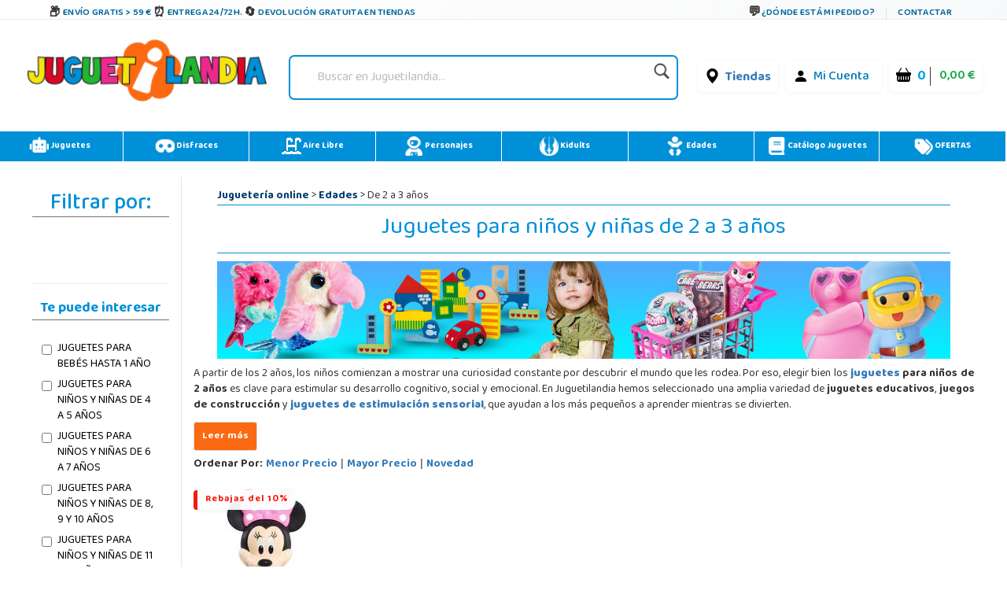

--- FILE ---
content_type: text/css
request_url: https://cdn9.juguetilandia.com/css/areaCliente.css?fecha=202309061340
body_size: 1067
content:
.heartboxHeart {}
svg {cursor: pointer;overflow: visible;width: 60px;}
svg #heart {transform-origin: center;animation: animateHeartOut .3s linear forwards;}
svg #main-circ {transform-origin: 29.5px 29.5px;}
.checkboxHeart {display: none;}
.checkboxHeart:checked+label svg #heart {transform: scale(0.2);fill: #E2264D;animation: animateHeart .3s linear forwards .25s;}
.checkboxHeart:checked+label svg #main-circ {transition: all 2s;animation: animateCircle .3s linear forwards;opacity: 1;}
.checkboxHeart:checked+label svg #heartgroup1 {opacity: 1;transition: .1s all .3s;}
.checkboxHeart:checked+label svg #heartgroup1 #heart1 {transform: scale(0) translate(0, -30px);transform-origin: 0 0 0;transition: .5s transform .3s;}
.checkboxHeart:checked+label svg #heartgroup1 #heart2 {transform: scale(0) translate(10px, -50px);transform-origin: 0 0 0;transition: 1.5s transform .3s;}
.checkboxHeart:checked+label svg #heartgroup2 {opacity: 1;transition: .1s all .3s;}
.checkboxHeart:checked+label svg #heartgroup2 #heart1 {transform: scale(0) translate(30px, -15px);transform-origin: 0 0 0;transition: .5s transform .3s;}
.checkboxHeart:checked+label svg #heartgroup2 #heart2 {transform: scale(0) translate(60px, -15px);transform-origin: 0 0 0;transition: 1.5s transform .3s;}
.checkboxHeart:checked+label svg #heartgroup3 {opacity: 1;transition: .1s all .3s;}
.checkboxHeart:checked+label svg #heartgroup3 #heart1 {transform: scale(0) translate(30px, 0px);transform-origin: 0 0 0;transition: .5s transform .3s;}
.checkboxHeart:checked+label svg #heartgroup3 #heart2 {transform: scale(0) translate(60px, 10px);transform-origin: 0 0 0;transition: 1.5s transform .3s;}
.checkboxHeart:checked+label svg #heartgroup4 {opacity: 1;transition: .1s all .3s;}
.checkboxHeart:checked+label svg #heartgroup4 #heart1 {transform: scale(0) translate(30px, 15px);transform-origin: 0 0 0;transition: .5s transform .3s;}
.checkboxHeart:checked+label svg #heartgroup4 #heart2 {transform: scale(0) translate(40px, 50px);transform-origin: 0 0 0;transition: 1.5s transform .3s;}
.checkboxHeart:checked+label svg #heartgroup5 {opacity: 1;transition: .1s all .3s;}
.checkboxHeart:checked+label svg #heartgroup5 #heart1 {transform: scale(0) translate(-10px, 20px);transform-origin: 0 0 0;transition: .5s transform .3s;}
.checkboxHeart:checked+label svg #heartgroup5 #heart2 {transform: scale(0) translate(-60px, 30px);transform-origin: 0 0 0;transition: 1.5s transform .3s;}
.checkboxHeart:checked+label svg #heartgroup6 {opacity: 1;transition: .1s all .3s;}
.checkboxHeart:checked+label svg #heartgroup6 #heart1 {transform: scale(0) translate(-30px, 0px);transform-origin: 0 0 0;transition: .5s transform .3s;}
.checkboxHeart:checked+label svg #heartgroup6 #heart2 {transform: scale(0) translate(-60px, -5px);transform-origin: 0 0 0;transition: 1.5s transform .3s;}
.checkboxHeart:checked+label svg #heartgroup7 {opacity: 1;transition: .1s all .3s;}
.checkboxHeart:checked+label svg #heartgroup7 #heart1 {transform: scale(0) translate(-30px, -15px);transform-origin: 0 0 0;transition: .5s transform .3s;}
.checkboxHeart:checked+label svg #heartgroup7 #heart2 {transform: scale(0) translate(-55px, -30px);transform-origin: 0 0 0;transition: 1.5s transform .3s;}
.checkboxHeart:checked+label svg #heartgroup2 {opacity: 1;transition: .1s opacity .3s;}
.checkboxHeart:checked+label svg #heartgroup3 {opacity: 1;transition: .1s opacity .3s;}
.checkboxHeart:checked+label svg #heartgroup4 {opacity: 1;transition: .1s opacity .3s;}
.checkboxHeart:checked+label svg #heartgroup5 {opacity: 1;transition: .1s opacity .3s;}
.checkboxHeart:checked+label svg #heartgroup6 {opacity: 1;transition: .1s opacity .3s;}
.checkboxHeart:checked+label svg #heartgroup7 {opacity: 1;transition: .1s opacity .3s;}
@keyframes animateCircle {40% {transform: scale(10);opacity: 1;fill: #DD4688;}55% {transform: scale(11);opacity: 1;fill: #D46ABF;}65% {transform: scale(12);opacity: 1;fill: #CC8EF5;}75% {transform: scale(13);opacity: 1;fill: transparent;stroke: #CC8EF5;stroke-width: .5;}85% {transform: scale(17);opacity: 1;fill: transparent;stroke: #CC8EF5;stroke-width: .2;}95% {transform: scale(18);opacity: 1;fill: transparent;stroke: #CC8EF5;stroke-width: .1;} 100% {transform: scale(19);opacity: 1;fill: transparent;stroke: #CC8EF5;stroke-width: 0;}}
@keyframes animateHeart {0% {transform: scale(0.2);}40% {transform: scale(1.2);}100% {transform: scale(1);}} 
@keyframes animateHeartOut {0% {transform: scale(1.4);}100% {transform: scale(1);}}
.enlaceFavoritos{text-decoration: none;color: black;}
.enlaceFavoritos:hover{text-decoration: none;color: #337ab7 !important;}

.regError.regOk .resto {opacity: 0.5;}
.regError.regOk.showError, .regError:not(.regOk):not(.showError) {display: none;}
			
.regError .ok {color: green;font-weight: bold;}
			
input.error {border-color: #ff7777 ! important;border-width: 3px;}

.recuperarContraseña {margin-top: 7px !IMPORTANT;}
.recuperarContraseña a {color: #0090d8 !IMPORTANT;}
.recuperarContraseña a:hover {color: #fb6a12 !IMPORTANT;text-decoration: none !IMPORTANT;}
body{font-family: 'Helvetica Neue', Helvetica, Arial, sans-serif;font-size: 14px;line-height: 1.42857143;color: #333;background-color: #fff;}
h2 {font: 2em Arial, Sans-Serif;margin: 0;padding: 0;}

.recuperarContraseña {margin-top: 7px !IMPORTANT;font-size: larger !IMPORTANT;}
.recuperarContraseña a {color: #0090d8 !IMPORTANT;}
.recuperarContraseña a:hover {color: #fb6a12 !IMPORTANT;text-decoration: none !IMPORTANT;}

.regError.regOk .resto {opacity: 0.5;}
.regError.regOk.showError, .regError:not(.regOk):not(.showError) {display: none;}
.regError .ok {color: green;font-weight: bold;}
input.error {border-color: #ff7777 ! important;border-width: 3px;}


/* Estilos para dispositivos móviles */
@media screen and (max-width: 767px) {
	p.card-text.nombre{font-size: large;}
	img.imgFavorito {width: 75%;height: auto;}
	.heartbox {text-align: center;}
}

/* Estilos para tablets en modo vertical */
@media screen and (min-width: 768px) and (max-width: 1023px){
	.heartbox {text-align: center;}
}

/* Estilos para tablets en modo horizontal */
@media screen and (min-width: 768px) and (max-width: 1023px) and (orientation: landscape) {
    
}